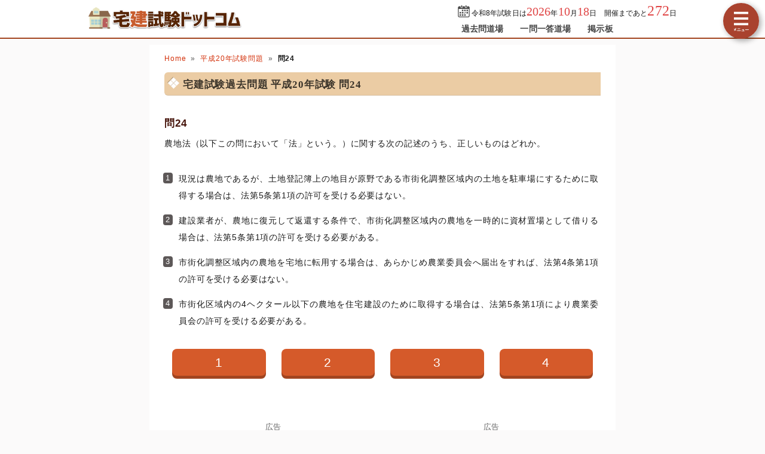

--- FILE ---
content_type: text/html; charset=UTF-8
request_url: https://takken-siken.com/kakomon/2008/24.html
body_size: 8080
content:
<!DOCTYPE html>
<html lang="ja">
<head>
<!-- Google tag (gtag.js) -->
<script async src="https://www.googletagmanager.com/gtag/js?id=G-2TE8GVGDC8"></script>
<script>
  window.dataLayer = window.dataLayer || [];
  function gtag(){dataLayer.push(arguments);}
  gtag('js', new Date());

  gtag('config', 'G-2TE8GVGDC8');
</script>
<meta charset="UTF-8">
<meta name="viewport" content="width=device-width,user-scalable=yes,initial-scale=1">
<meta name="format-detection" content="telephone=no">
<meta http-equiv="X-UA-Compatible" content="IE=Edge">
<meta property="og:site_name" content="宅建試験ドットコム">
<meta property="og:title" content="宅建試験過去問題 平成20年試験 問24">
<meta property="og:type" content="article">
<meta property="og:image" content="https://takken-siken.com/img/ogimage.png">
<meta property="og:url" content="https://takken-siken.com/kakomon/2008/24.html">
<link rel="canonical" href="https://takken-siken.com/kakomon/2008/24.html">
<link rel="apple-touch-icon" href="/apple-touch-icon.png">
<link rel="shortcut icon" href="/favicon.ico">
<link rel="stylesheet" href="/style.css?20251127">
<title>宅建試験過去問題 平成20年試験 問24｜宅建試験ドットコム</title>
<!-- Geniee Wrapper Head Tag -->
<script>
  window.gnshbrequest = window.gnshbrequest || {cmd:[]};
  gnshbrequest.cmd.push(function(){
    gnshbrequest.registerPassback("1521578");
    gnshbrequest.registerPassback("1521579");
    gnshbrequest.registerPassback("1521580");
    gnshbrequest.registerPassback("1521582");
    gnshbrequest.forceInternalRequest();
  });
</script>
<script async src="https://cpt.geniee.jp/hb/v1/210092/596/wrapper.min.js"></script>
<!-- /Geniee Wrapper Head Tag -->
</head>
<body>

<script>
if (typeof localStorage !== undefined) {
const theme = localStorage.getItem('DARK') || 0;
if (theme == 1) document.body.className += ' dark';
if (theme == 2) document.body.className += ' beige';
}
</script>

<div id="main_contents">
<!--MAINCONTENT START-->

<!--HEADER START-->
<header>
<h1>
<a href="/"><img src="/img/title.png" alt="宅建試験ドットコムトップページへ" title="宅建試験ドットコムトップページへ" id="logo" width="300" height="40"></a>
</h1>
<div class="header_right">
<div id="countdown"></div>
<ul id="header_menu">
<li><a href="/kakomon.php">過去問道場</a></li>
<li><a href="/marubatu.php">一問一答道場</a></li>
<li><a href="/bbs.php">掲示板</a></li>
</ul>
</div>
<div id="menuBtn"></div>
</header>
<!--HEADER END-->

<!-- CONTENT START -->
<div id="content">
<!-- MAINCOL START -->
<main>
<ul class="pan"><li><a href="/">Home</a><li><a href="./">平成20年試験問題</a><li><b>問24</b></ul>
<h2>宅建試験過去問題 平成20年試験 問24</h2>

<div id="markable-area">

<section class="content">

<h3>問24</h3>
<div class="mondai">農地法（以下この問において「法」という。）に関する次の記述のうち、正しいものはどれか。</div>
<div class="grayText"></div>
</section>

<section class="content"><ol class="selectList"><li>現況は農地であるが、土地登記簿上の地目が原野である市街化調整区域内の土地を駐車場にするために取得する場合は、法第5条第1項の許可を受ける必要はない。<li data-answer="t">建設業者が、農地に復元して返還する条件で、市街化調整区域内の農地を一時的に資材置場として借りる場合は、法第5条第1項の許可を受ける必要がある。<li>市街化調整区域内の農地を宅地に転用する場合は、あらかじめ農業委員会へ届出をすれば、法第4条第1項の許可を受ける必要はない。<li>市街化区域内の4ヘクタール以下の農地を住宅建設のために取得する場合は、法第5条第1項により農業委員会の許可を受ける必要がある。</ol></section>

</div>

<div class="selectBtn"><a href="#">1</a><a href="#" data-answer="t">2</a><a href="#">3</a><a href="#">4</a></div>

<!-- ads start -->
<div class="ads_wrap">
<div class="ads_content" id="c696ccb500349c15775477611">
<div class="sponsoredLinks">広告</div>
<!-- Geniee Wrapper Body Tag 1521578 -->
<div data-cptid="1521578" style="display: block;" class="adsbygoogle">
<script>
  gnshbrequest.cmd.push(function() {
    gnshbrequest.applyPassback("1521578", "[data-cptid='1521578']");
  });
</script>
</div>
<!-- Geniee Wrapper Body Tag 1521578 -->
<!-- Geniee Wrapper Body Tag 1521580 -->
<div data-cptid="1521580" style="display: block;" class="adsbygoogle">
<script>
  gnshbrequest.cmd.push(function() {
    gnshbrequest.applyPassback("1521580", "[data-cptid='1521580']");
  });
</script>
</div>
<!-- /Geniee Wrapper Body Tag 1521580 -->
</div>
<div class="ads_content" id="c696ccb500349c15775477612">
<div class="sponsoredLinks">広告</div>
<script async src="https://pagead2.googlesyndication.com/pagead/js/adsbygoogle.js?client=ca-pub-5061380080248584" crossorigin="anonymous"></script>
<!-- 336x280 TK -->
<ins class="adsbygoogle adslot"
     style="display:inline-block"
     data-ad-client="ca-pub-5061380080248584"
     data-full-width-responsive="true"
     data-ad-slot="6953716934"></ins>
<script>
(adsbygoogle = window.adsbygoogle || []).push({});
</script>
</div>
</div>
<!-- ads end -->

<section class="content answerBox">
<div><h3>正解　<button class="showAnswerBtn">正解を表示する</button><span class="answerChar"><em class="r large">2</em></span></h3><div>問題難易度 <i class="level2"></i></div></div>
<div id="answer_data">肢1<span style="width:calc((100% - 10ex) / 100 * 5.8)"></span>5.8%<br>肢2<span style="width:calc((100% - 10ex) / 100 * 75.5)" class="max"></span>75.5%<br>肢3<span style="width:calc((100% - 10ex) / 100 * 8.3)"></span>8.3%<br>肢4<span style="width:calc((100% - 10ex) / 100 * 10.4)"></span>10.4%<br></div>
</section>

<section class="content bunyalinks"><h3>分野</h3>
科目：<a href="/restriction.html">2 - 法令上の制限</a><br>
細目：<a href="/restriction.html#4">4 - 農地法</a></section>

<section class="content kaisetsu"><h3>解説</h3><div><ol class="kaisetsuList"><li>誤り。農地法上の農地は、登記簿上の地目ではなく現況を基準に判定されます（<span class="lawNo">農地法2条1項</span>）。よって、本肢の土地は農地法上の農地となり、駐車場にするために取得するので権利移動＋転用で5条許可が必要となります。<br><blockquote class="lawBody">この法律で「農地」とは、耕作の目的に供される土地をいい、「採草放牧地」とは、農地以外の土地で、主として耕作又は養畜の事業のための採草又は家畜の放牧の目的に供されるものをいう。</blockquote><div class="similar_list_wrap"><input type="checkbox" class="show_similar_list" id="ssl1"><label for="ssl1">類似・関連問題 7問</label><div class="similar_list"><div>登記簿の地目が宅地となっている場合には、現況が農地であっても法の規制の対象とはならない。<i class="batu"></i>（<a href="/kakomon/2021-2/21.html">R3⑫-21-3</a>）</div><div>山林を開墾し、農地として耕作している土地であっても、土地登記簿上の地目が山林であれば、法の適用を受ける農地に該当しない。<i class="batu"></i>（<a href="/kakomon/2020-2/21.html">R2⑫-21-1</a>）</div><div>雑種地を開墾し耕作している土地でも、登記簿上の地目が雑種地である場合は、法の適用を受ける農地に当たらない。<i class="batu"></i>（<a href="/kakomon/2018/22.html">H30-22-4</a>）</div><div>山林を開墾し現に農地として耕作している土地であっても、土地登記簿上の地目が山林であれば、法の適用を受ける農地とはならない。<i class="batu"></i>（<a href="/kakomon/2014/21.html">H26-21-4</a>）</div><div>雑種地を開墾し、現に畑として耕作されている土地であっても、土地登記簿上の地目が雑種地である限り、法の適用を受ける農地には当たらない。<i class="batu"></i>（<a href="/kakomon/2013/21.html">H25-21-2</a>）</div><div>山林を開墾し現に水田として耕作している土地であっても、土地登記簿上の地目が山林である限り、法の適用を受ける農地には当たらない。<i class="batu"></i>（<a href="/kakomon/2006/25.html">H18-25-1</a>）</div><div>現況は農地であるが、土地登記簿上の地目が「山林」である土地を住宅建設の目的で取得する場合には、農地法第5条の許可を要しない。<i class="batu"></i>（<a href="/kakomon/2001/23.html">H13-23-1</a>）</div></div></div></li><li>[正しい]。農地法では権利移動として所有権の移転のほか、地上権、永小作権、質権、使用貸借、賃借権等の使用収益権を設定する場合としています（<span class="lawNo">農地法3条1項</span>）。賃借権の設定は農地法に定める権利移動に該当します。また、農地から資材置場への転用を含みます。一時的な使用をする場合あっても許可は省略できないので、権利移動＋転用の5条許可を受ける必要があります。<br><blockquote class="lawBody">農地又は採草放牧地について所有権を移転し、又は地上権、永小作権、質権、使用貸借による権利、賃借権若しくはその他の使用及び収益を目的とする権利を設定し、若しくは移転する場合には、政令で定めるところにより、当事者が農業委員会の許可を受けなければならない。ただし、次の各号のいずれかに該当する場合及び第五条第一項本文に規定する場合は、この限りでない。</blockquote><div class="similar_list_wrap"><input type="checkbox" class="show_similar_list" id="ssl2"><label for="ssl2">類似・関連問題 17問</label><div class="similar_list"><div>自己所有の農地に住宅を建設する資金を借り入れるため、当該農地に抵当権の設定をする場合には、法第3条第1項の許可を受ける必要がある。<i class="batu"></i>（<a href="/kakomon/2021-2/21.html">R3⑫-21-1</a>）</div><div>遺産分割によって農地を取得する場合には、法第3条第1項の許可は不要であるが、農業委員会への届出が必要である。<i class="maru"></i>（<a href="/kakomon/2021-1/21.html">R3⑩-21-1</a>）</div><div>親から子に対して、所有するすべての農地を一括して贈与する場合には、法第3条第1項の許可を受ける必要はない。<i class="batu"></i>（<a href="/kakomon/2020-2/21.html">R2⑫-21-2</a>）</div><div>相続により農地を取得することとなった場合には、法第3条第1項の許可を受ける必要がある。<i class="batu"></i>（<a href="/kakomon/2020-1/21.html">R2⑩-21-3</a>）</div><div>農地に抵当権を設定する場合には、法第3条第1項の許可を受ける必要がある。<i class="batu"></i>（<a href="/kakomon/2020-1/21.html">R2⑩-21-4</a>）</div><div>金融機関からの資金借入れのために農地に抵当権を設定する場合、法第3条第1項の許可が必要である。<i class="batu"></i>（<a href="/kakomon/2019/21.html">R1-21-2</a>）</div><div>遺産分割により農地を取得することとなった場合、法第3条第1項の許可を受ける必要がある。<i class="batu"></i>（<a href="/kakomon/2018/22.html">H30-22-2</a>）</div><div>銀行から500万円を借り入れるために農地に抵当権を設定する場合、法第3条第1項又は第5条第1項の許可を受ける必要がある。<i class="batu"></i>（<a href="/kakomon/2017/15.html">H29-15-3</a>）</div><div>農業者が住宅の改築に必要な資金を銀行から借りるために、自己所有の農地に抵当権を設定する場合には、法第3条第1項の許可を受ける必要はない。<i class="maru"></i>（<a href="/kakomon/2014/21.html">H26-21-3</a>）</div><div>砂利採取法による認可を受けた砂利採取計画に従って砂利を採取するために農地を一時的に貸し付ける場合には、法第5条第1項の許可を受ける必要はない。<i class="batu"></i>（<a href="/kakomon/2012/22.html">H24-22-4</a>）</div><div>相続により農地を取得する場合は、法第3条第1項の許可を要しないが、遺産の分割により農地を取得する場合は、同項の許可を受ける必要がある。<i class="batu"></i>（<a href="/kakomon/2011/22.html">H23-22-1</a>）</div><div>農地を相続した場合、その相続人は、法第3条第1項の許可を受ける必要はないが、遅滞なく、農業委員会にその旨を届け出なければならない。<i class="maru"></i>（<a href="/kakomon/2010/22.html">H22-22-1</a>）</div><div>農業者が住宅の改築に必要な資金を銀行から借りるため、自己所有の農地に抵当権を設定する場合には、法第3条第1項の許可を受けなければならない。<i class="batu"></i>（<a href="/kakomon/2009/22.html">H21-22-2</a>）</div><div>農業者が自ら居住している住宅の改築に必要な資金を銀行から借りるため、自己所有の農地に抵当権を設定する場合、農地法第3条第1項の許可を受ける必要はない。<i class="maru"></i>（<a href="/kakomon/2005/25.html">H17-25-4</a>）</div><div>民事調停法による農事調停により農地の所有権を取得する場合には、農地法第3条の許可を受ける必要はない。<i class="maru"></i>（<a href="/kakomon/2004/24.html">H16-24-4</a>）</div><div>遺産の分割により農地の所有権を取得する場合、農地法第3条の許可を得る必要はない。<i class="maru"></i>（<a href="/kakomon/2003/23.html">H15-23-4</a>）</div><div>都道府県が、農林水産省令で定める農業振興上の必要性が高いと認められる施設の用に供するために農地を取得する場合には、農地法の許可を受ける必要はない。<i class="maru"></i>（<a href="/kakomon/2000/25.html">H12-25-3</a>）</div></div></div></li><li>誤り。原則として、農地を宅地に転用するには都道府県知事の許可が必要です。ただし、<u>市街化区域</u>内かつ自己転用の場合は、農業委員会への届出で足ります（農地法4条1項7号）。本肢は「市街化調整区域内の農地」ですので4条許可が必要です。<div class="img_margin"><img src="/kakomon/img/2/23.png" width="530" height="164" alt="2/23.png/image-size:530×164" loading="lazy"></div><div class="similar_list_wrap"><input type="checkbox" class="show_similar_list" id="ssl3"><label for="ssl3">類似・関連問題 16問</label><div class="similar_list"><div>市街化区域内の自己所有の農地を駐車場に転用するため、あらかじめ農業委員会に届け出た場合には、法第4条第1項の許可を受ける必要がない。<i class="maru"></i>（<a href="/kakomon/2021-2/21.html">R3⑫-21-4</a>）</div><div>市街化区域以外の区域に存する4haを超える農地を転用する場合には、農林水産大臣の許可を受ける必要がある。<i class="batu"></i>（<a href="/kakomon/2020-2/21.html">R2⑫-21-4</a>）</div><div>市街化区域内の自己の農地を駐車場に転用する場合には、農地転用した後に農業委員会に届け出ればよい。<i class="batu"></i>（<a href="/kakomon/2020-1/21.html">R2⑩-21-2</a>）</div><div>耕作目的で原野を農地に転用しようとする場合、法第4条第1項の許可は不要である。<i class="maru"></i>（<a href="/kakomon/2019/21.html">R1-21-1</a>）</div><div>市街化区域内の農地を自家用駐車場に転用する場合、法第4条第1項の許可が必要である。<i class="batu"></i>（<a href="/kakomon/2019/21.html">R1-21-3</a>）</div><div>市街化区域内の農地を耕作のために借り入れる場合、あらかじめ農業委員会に届出をすれば、法第3条第1項の許可を受ける必要はない。<i class="batu"></i>（<a href="/kakomon/2017/15.html">H29-15-1</a>）</div><div>市街化調整区域内の4ヘクタールを超える農地について、これを転用するために所有権を取得する場合、農林水産大臣の許可を受ける必要がある。<i class="batu"></i>（<a href="/kakomon/2017/15.html">H29-15-2</a>）</div><div>農業者が、市街化調整区域内の耕作しておらず遊休化している自己の農地を、自己の住宅用地に転用する場合、あらかじめ農業委員会へ届出をすれば、法第4条第1項の許可を受ける必要がない。<i class="batu"></i>（<a href="/kakomon/2016/22.html">H28-22-4</a>）</div><div>市街化区域内の農地を耕作目的で取得する場合には、あらかじめ農業委員会に届け出れば、法第3条1項の許可を受ける必要はない。<i class="batu"></i>（<a href="/kakomon/2015/22.html">H27-22-1</a>）</div><div>農業者が自己所有の市街化区域外の農地に賃貸住宅を建設するため転用する場合は、法第4条1項の許可を受ける必要はない。<i class="batu"></i>（<a href="/kakomon/2015/22.html">H27-22-2</a>）</div><div>農業者が自己所有の市街化区域外の農地に自己の居住用の住宅を建設するため転用する場合は、法第4条1項の許可を受ける必要はない。<i class="batu"></i>（<a href="/kakomon/2015/22.html">H27-22-3</a>）</div><div>農業者が相続により取得した市街化調整区域内の農地を自己の住宅用地として転用する場合でも、法第4条第1項の許可を受ける必要がある。<i class="maru"></i>（<a href="/kakomon/2013/21.html">H25-21-4</a>）</div><div>市街化区域内の農地について、あらかじめ農業委員会に届け出てその所有者が自ら駐車場に転用する場合には、法第4条第1項の許可を受ける必要はない。<i class="maru"></i>（<a href="/kakomon/2012/22.html">H24-22-3</a>）</div><div>市街化調整区域内の山林の所有者が、その土地を開墾し果樹園として利用した後に、その果樹園を山林に戻す目的で、杉の苗を楠える場合には、農地法第4条の許可を受ける必要がある。<i class="maru"></i>（<a href="/kakomon/2004/24.html">H16-24-2</a>）</div><div>農地の所有者がその土地に住宅を建設する場合で、その土地が市街化区域内にあるとき、必ず農地法第4条の許可を受けなければならない。<i class="batu"></i>（<a href="/kakomon/2002/23.html">H14-23-1</a>）</div><div>採草放牧地の所有者がその土地に500㎡の農業用施設を建設する場合、農地法第4条の許可を受けなければならない。<i class="batu"></i>（<a href="/kakomon/2002/23.html">H14-23-2</a>）</div></div></div></li><li>誤り。市街化区域内の土地を転用目的で取得する場合は、農業委員会への届出で足ります（農地法5条1項6号）。農地の規模は無関係です。<div class="similar_list_wrap"><input type="checkbox" class="show_similar_list" id="ssl4"><label for="ssl4">類似・関連問題 7問</label><div class="similar_list"><div>市街化区域内の農地を宅地とする目的で権利を取得する場合は、あらかじめ農業委員会に届出をすれば法第5条の許可は不要である。<i class="maru"></i>（<a href="/kakomon/2018/22.html">H30-22-1</a>）</div><div>市街化区域内にある農地を取得して住宅を建設する場合は、工事完了後遅滞なく農業委員会に届け出れば、法第5条第1項の許可を受ける必要はない。<i class="batu"></i>（<a href="/kakomon/2011/22.html">H23-22-4</a>）</div><div>市街化区域内において2ha（ヘクタール）の農地を住宅建設のために取得する者は、法第5条第1項の都道府県知事の許可を受けなければならない。<i class="batu"></i>（<a href="/kakomon/2009/22.html">H21-22-3</a>）</div><div>市街化区域内の農地に住宅を建設する目的で所有権を取得する場合には、必ず農業委員会の許可を受けなければならない。<i class="batu"></i>（<a href="/kakomon/2004/24.html">H16-24-1</a>）</div><div>市町村が農地を農地以外のものにするため所有権を取得する場合、農地法第5条の許可を得る必要はない。<i class="batu"></i>（<a href="/kakomon/2003/23.html">H15-23-1</a>）</div><div>市街化調整区域内の農地を宅地に転用する目的で所有権を取得する場合、あらかじめ農業委員会に届け出れば農地法第5条の許可を得る必要はない。<i class="batu"></i>（<a href="/kakomon/2003/23.html">H15-23-2</a>）</div><div>市街化区域内において4ヘクタールを超える農地を住宅建設のために取得する場合には、農林水産大臣へ農地法第5条の届出をする必要がある。<i class="batu"></i>（<a href="/kakomon/2000/25.html">H12-25-1</a>）</div></div></div></li></ol>したがって正しい記述は[2]です。</div>
</section>

<div class="social-btn-list_mini">問題をシェア
<a class="social-btn tw-btn" rel="nofollow" target="_blank" href="//twitter.com/intent/tweet?text=%E5%AE%85%E5%9C%B0%E5%BB%BA%E7%89%A9%E5%8F%96%E5%BC%95%E5%A3%AB%E8%A9%A6%E9%A8%93%0D%0A%E5%B9%B3%E6%88%9020%E5%B9%B4%282008%E5%B9%B4%29%E5%95%8F24%0D%0A%0D%0A%23%E5%AE%85%E5%BB%BA%E5%A3%AB+%23%E5%AE%85%E5%BB%BA%0D%0A%23%E9%81%8E%E5%8E%BB%E5%95%8F%E9%81%93%E5%A0%B4&url=https%3A%2F%2Ftakken-siken.com%2Fkakomon%2F2008%2F24.html" onclick="window.open(this.href, null, 'width=600,height=400'); return false;"><i></i></a>
<a class="social-btn fb-btn" rel="nofollow" target="_blank" href="//www.facebook.com/sharer/sharer.php?u=https%3A%2F%2Ftakken-siken.com%2Fkakomon%2F2008%2F24.html&t=%E5%AE%85%E5%9C%B0%E5%BB%BA%E7%89%A9%E5%8F%96%E5%BC%95%E5%A3%AB%E8%A9%A6%E9%A8%93%0D%0A%E5%B9%B3%E6%88%9020%E5%B9%B4%282008%E5%B9%B4%29%E5%95%8F24%0D%0A%0D%0A%23%E5%AE%85%E5%BB%BA%E5%A3%AB+%23%E5%AE%85%E5%BB%BA%0D%0A%23%E9%81%8E%E5%8E%BB%E5%95%8F%E9%81%93%E5%A0%B4" onclick="window.open(this.href, null, 'width=600,height=400'); return false;"><i></i></a>
<a class="social-btn ln-btn" rel="nofollow" target="_blank" href="//line.me/R/msg/text/?%E5%AE%85%E5%9C%B0%E5%BB%BA%E7%89%A9%E5%8F%96%E5%BC%95%E5%A3%AB%E8%A9%A6%E9%A8%93%0D%0A%E5%B9%B3%E6%88%9020%E5%B9%B4%282008%E5%B9%B4%29%E5%95%8F24%0D%0A%0D%0A%23%E5%AE%85%E5%BB%BA%E5%A3%AB+%23%E5%AE%85%E5%BB%BA%0D%0A%23%E9%81%8E%E5%8E%BB%E5%95%8F%E9%81%93%E5%A0%B4https%3A%2F%2Ftakken-siken.com%2Fkakomon%2F2008%2F24.html" onclick="window.open(this.href, null, 'width=600,height=400'); return false;"><i></i></a>
<a class="social-btn link-btn" onClick="navigator.clipboard.writeText(location.href);alert('リンクをコピーしました');return false;"><i></i></a>
</div>

<!-- ads start -->
<div class="ads_wrap">
<div class="ads_content" id="a696ccb50034a73455809571">
<div class="sponsoredLinks">広告</div>
<!-- Geniee Wrapper Body Tag 1521579 -->
<div data-cptid="1521579" style="display: block;" class="adsbygoogle">
<script>
  gnshbrequest.cmd.push(function() {
    gnshbrequest.applyPassback("1521579", "[data-cptid='1521579']");
  });
</script>
</div>
<!-- Geniee Wrapper Body Tag 1521579 -->
<!-- Geniee Wrapper Body Tag 1521582 -->
<div data-cptid="1521582" style="display: block;" class="adsbygoogle">
<script>
  gnshbrequest.cmd.push(function() {
    gnshbrequest.applyPassback("1521582", "[data-cptid='1521582']");
  });
</script>
</div>
<!-- /Geniee Wrapper Body Tag 1521582 -->
</div>
<div class="ads_content" id="a696ccb50034a73455809572">
<div class="sponsoredLinks">広告</div>
<script async src="https://pagead2.googlesyndication.com/pagead/js/adsbygoogle.js?client=ca-pub-5061380080248584" crossorigin="anonymous"></script>
<!-- TK レスポンシブ -->
<ins class="adsbygoogle"
     style="display:block"
     data-ad-client="ca-pub-5061380080248584"
     data-ad-slot="9047845116"
     data-ad-format="auto"
     data-full-width-responsive="true"></ins>
<script>
     (adsbygoogle = window.adsbygoogle || []).push({});
</script>
</div>
</div>
<!-- ads end -->

<ul class="bottomNav"><li id="toPrev"><a href="23.html" title="前の問題">前の問題(問23)</a></li><li id="toNext"><a href="25.html" title="次の問題">次の問題(問25)</a></li></ul>

</main>
<!-- MAINCOL END -->

<!-- SIDECOL START -->
<nav>
<h3>宅建士過去問アプリ</h3>
<a href="/kakomon.php" class="doujou submit" title="宅建試験クイズアプリ過去問道場">過去問道場</a>
<a href="/marubatu.php" class="marubatu submit" title="宅建士一問一答">一問一答道場</a>
<h3>質問・相談はこちら</h3>
<a href="/bbs.php" class="bbs submit hover" title="宅建試験掲示板" data-text="BBS">宅建試験掲示板</a>

<a class="sideBanner" href="https://amzn.to/42N7ixv" onclick="gtag('event','banner',{'event_category':'book'});"><img src="/img/banner/kami_mondaishu.png" width="300" height="250" alt="この1冊で合格! 水野健の宅建士 神問題集"></a>

<h3>宅建士過去問題26年分</h3>
<ul id="test_menu">
<li><a href="/kakomon/2025/" title="令和7年試験">令和7年試験</a>
<li><a href="/kakomon/2024/" title="令和6年試験">令和6年試験</a>
<li><a href="/kakomon/2023/" title="令和5年試験">令和5年試験</a>
<li><a href="/kakomon/2022/" title="令和4年試験">令和4年試験</a>
<li><a href="/kakomon/2021-2/" title="令和3年12月試験">令和3年12月試験</a>
<li><a href="/kakomon/2021-1/" title="令和3年10月試験">令和3年10月試験</a>
<li><a href="/kakomon/2020-2/" title="令和2年12月試験">令和2年12月試験</a>
<li><a href="/kakomon/2020-1/" title="令和2年10月試験">令和2年10月試験</a>
<li><a href="/kakomon/2019/" title="令和元年試験">令和元年試験</a>
<li><a href="/kakomon/2018/" title="平成30年試験">平成30年試験</a>
<li><a href="/kakomon/2017/" title="平成29年試験">平成29年試験</a>
<li><a href="/kakomon/2016/" title="平成28年試験">平成28年試験</a>
<li><a href="/kakomon/2015/" title="平成27年試験">平成27年試験</a>
<li><a href="/kakomon/2014/" title="平成26年試験">平成26年試験</a>
<li><a href="/kakomon/2013/" title="平成25年試験">平成25年試験</a>
<li><a href="/kakomon/2012/" title="平成24年試験">平成24年試験</a>
<li><a href="/kakomon/2011/" title="平成23年試験">平成23年試験</a>
<li><a href="/kakomon/2010/" title="平成22年試験">平成22年試験</a>
<li><a href="/kakomon/2009/" title="平成21年試験">平成21年試験</a>
<li><a href="/kakomon/2008/" title="平成20年試験">平成20年試験</a>
<li><a href="/kakomon/2007/" title="平成19年試験">平成19年試験</a>
<li><a href="/kakomon/2006/" title="平成18年試験">平成18年試験</a>
<li><a href="/kakomon/2005/" title="平成17年試験">平成17年試験</a>
<li><a href="/kakomon/2004/" title="平成16年試験">平成16年試験</a>
<li><a href="/kakomon/2003/" title="平成15年試験">平成15年試験</a>
<li><a href="/kakomon/2002/" title="平成14年試験">平成14年試験</a>
<li><a href="/kakomon/2001/" title="平成13年試験">平成13年試験</a>
<li><a href="/kakomon/2000/" title="平成12年試験">平成12年試験</a>
</ul>
<h3>分野別過去問題</h3>
<a href="/rights.html" title="権利関係の過去問題">権利関係</a><a href="/restriction.html" title="法令上の制限の過去問題">法令上の制限</a><a href="/tax.html" title="税に関する法令の過去問題">税に関する法令</a><a href="/evaluation.html" title="不動産価格の評定の過去問題">不動産価格の評定</a><a href="/takkengyouhou.html" title="宅地建物取引業法等の過去問題">宅地建物取引業法等</a><a href="/land_building.html" title="土地と建物及びその需給の過去問題">土地と建物及びその需給</a>
<h3>宅建士試験制度</h3>
<ul>
<li><a href="/takkenis.html" title="宅地建物取引士とは？">宅地建物取引士とは？</a>
<li><a href="/gaiyou.html" title="宅建試験の概要">宅建試験の概要</a>
<li><a href="/hani.html" title="出題範囲および内容">出題範囲および内容</a>
<li><a href="/nanido.html" title="宅建試験の難易度">宅建試験の難易度</a>
<li><a href="/schedule.html" title="受験スケジュール">受験スケジュール</a>
<li><a href="/takkentext.html" title="おすすめ参考書・問題集">おすすめ参考書・問題集</a>
<li><a href="/toukei.html" title="受験者数と合格率の推移">受験者数と合格率の推移</a>
<li><a href="/kakomon-free-pdf.html" title="宅建過去問PDF37年分">宅建過去問題PDF37年分</a>
<li><a href="/toukei_taisaku.html" title="需給統計問題対策">令和7年試験・統計問題対策</a>
<li><a href="/law.html" title="法令・制度改正情報">法令・制度改正情報</a>
<li><a href="/takken_career-path.html" title="宅建試験後のおすすめ資格">宅建試験後のおすすめ資格</a>
</ul>
<div class="menuCloseBtn">×　メニューを閉じる</div>
</nav>
<!-- SIDECOL END -->
</div>
<!-- CONTENT END -->

<!-- FOOTER START -->
<footer>
<div class="minilogo"></div>
<a href="/userterms.html">このサイトの利用について</a>
<a href="/privacypolicy.html">プライバシーポリシー</a>
<a href="/tokushouhou.html">特商法に基づく表記</a>
<a href="/faq.html">よくある質問とその答え</a>
<a href="/contact.html">お問い合わせ</a>
<a href="/config.html">サイト設定</a>
<div class="copyright">&copy; 2018-<script>document.write(new Date().getFullYear());</script> <b>takken-siken.com</b> All Rights Reserved.</div>
</footer>
<!-- FOOTER END -->
</div>
<!--MAINCONTENT END-->

<div id="canvas_answer_back"></div>
<canvas id="canvas_answer_front" width="200" height="260"></canvas>

<!-- SCRIPT START -->
<script src="//ajax.googleapis.com/ajax/libs/jquery/3.4.1/jquery.min.js"></script>
<script src="/js/main.js"></script>
<!-- SCRIPT END -->
</body>
</html>


--- FILE ---
content_type: text/html; charset=utf-8
request_url: https://www.google.com/recaptcha/api2/aframe
body_size: 264
content:
<!DOCTYPE HTML><html><head><meta http-equiv="content-type" content="text/html; charset=UTF-8"></head><body><script nonce="QD_IYEyfevid22TgCMtpmQ">/** Anti-fraud and anti-abuse applications only. See google.com/recaptcha */ try{var clients={'sodar':'https://pagead2.googlesyndication.com/pagead/sodar?'};window.addEventListener("message",function(a){try{if(a.source===window.parent){var b=JSON.parse(a.data);var c=clients[b['id']];if(c){var d=document.createElement('img');d.src=c+b['params']+'&rc='+(localStorage.getItem("rc::a")?sessionStorage.getItem("rc::b"):"");window.document.body.appendChild(d);sessionStorage.setItem("rc::e",parseInt(sessionStorage.getItem("rc::e")||0)+1);localStorage.setItem("rc::h",'1768804176689');}}}catch(b){}});window.parent.postMessage("_grecaptcha_ready", "*");}catch(b){}</script></body></html>